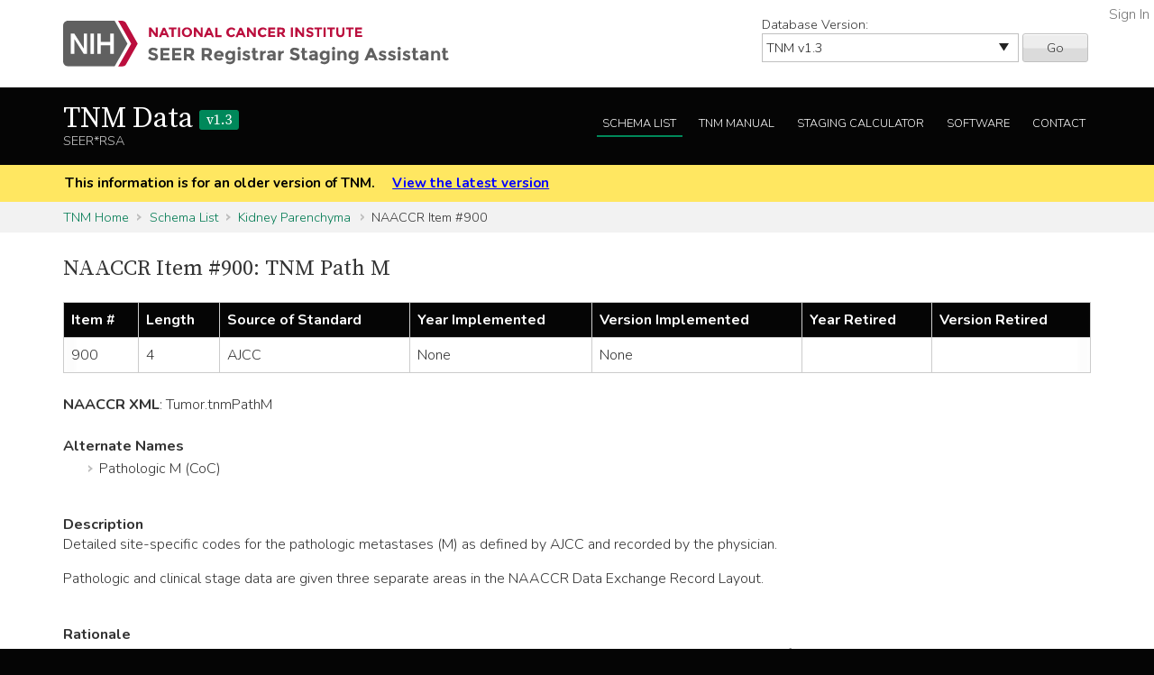

--- FILE ---
content_type: application/x-javascript
request_url: https://assets.adobedtm.com/6a4249cd0a2c/785de09de161/299c1ac2773b/RC4f8f47c0a2b44884811206fff5587447-source.min.js
body_size: 109
content:
// For license information, see `https://assets.adobedtm.com/6a4249cd0a2c/785de09de161/299c1ac2773b/RC4f8f47c0a2b44884811206fff5587447-source.js`.
_satellite.__registerScript('https://assets.adobedtm.com/6a4249cd0a2c/785de09de161/299c1ac2773b/RC4f8f47c0a2b44884811206fff5587447-source.min.js', "var s=document.createElement(\"script\");s.type=\"text/javascript\",s.id=\"_fed_an_ua_tag\",s.src=\"https://dap.digitalgov.gov/Universal-Federated-Analytics-Min.js?agency=HHS&subagency=NCI\",document.head.appendChild(s);");